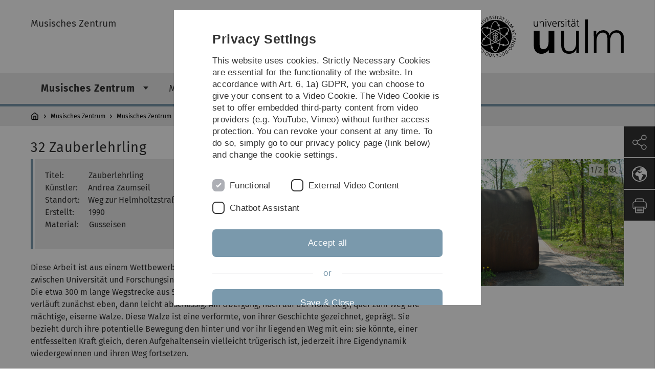

--- FILE ---
content_type: text/html; charset=utf-8
request_url: https://www.uni-ulm.de/en/einrichtungen/muz/musisches-zentrum/kunstpfad/kunstwerke/32-zauberlehrling/
body_size: 10756
content:
<!DOCTYPE html>
<html lang="en" class="no-js" itemscope itemtype="http://schema.org/WebPage">
<head>

<meta charset="utf-8">
<!-- 
	This website is powered by TYPO3 - inspiring people to share!
	TYPO3 is a free open source Content Management Framework initially created by Kasper Skaarhoj and licensed under GNU/GPL.
	TYPO3 is copyright 1998-2026 of Kasper Skaarhoj. Extensions are copyright of their respective owners.
	Information and contribution at https://typo3.org/
-->


<link rel="icon" href="/_assets/a92153751098915699a1afa17e77f864/Images/favicon.ico" type="image/png">
<title>32 Zauberlehrling - Universität Ulm</title>
<meta http-equiv="x-ua-compatible" content="IE=edge">
<meta name="generator" content="TYPO3 CMS">
<meta name="robots" content="index,follow">
<meta name="twitter:card" content="summary">
<meta name="language" content="en">


<link rel="stylesheet" href="/typo3temp/assets/compressed/basic-ab1f9ecde3f7827debae7eadfab3fea2.css?1768319040" media="all">
<link rel="stylesheet" href="/typo3temp/assets/compressed/print-4f8e0b5a52c02bae6611456a61e35f33.css?1768319040" media="print">
<link rel="stylesheet" href="/typo3temp/assets/compressed/fontawesome-35c83d2ac5223e8420f61822b656fbbf.css?1768319040" media="all">
<link rel="stylesheet" href="/typo3temp/assets/compressed/academicons-e4b73216584354172d597508dbadee92.css?1768319040" media="all">
<link rel="stylesheet" href="/typo3temp/assets/compressed/ods_osm-d7bad1f06a115c524de527a8d143d5d4.css?1768319040" media="all">
<link rel="stylesheet" href="/typo3temp/assets/compressed/style-6992f0e109a26cdc08319f8ebd02bc39.css?1768319040" media="all">






<meta name="viewport" content="width=device-width, initial-scale=1.0" />						<link rel="alternate" type="application/rss+xml" href="https://www.uni-ulm.de/en/feed-news.rss" />
			<link rel="alternate" type="application/rss+xml" href="https://www.uni-ulm.de/en/feed-events.rss" />
			<link rel="alternate" type="application/rss+xml" href="https://www.uni-ulm.de/en/feed-jobs.rss" />
			<link rel="alternate" type="application/rss+xml" href="https://www.uni-ulm.de/en/feed-kiz.rss" />
			<link rel="alternate" type="application/rss+xml" href="https://www.uni-ulm.de/en/feed-dbis-news.rss" />
			<link rel="alternate" type="application/rss+xml" href="https://www.uni-ulm.de/en/feed-dbis-events.rss" />
			<link rel="alternate" type="application/rss+xml" href="https://www.uni-ulm.de/en/feed-dbis-kolloquium-events.rss" />
			<link rel="alternate" type="application/rss+xml" href="https://www.uni-ulm.de/en/feed-pe.rss" />
			<link rel="alternate" type="application/rss+xml" href="https://www.uni-ulm.de/en/feed-cs.rss" />
			<link rel="alternate" type="application/rss+xml" href="https://www.uni-ulm.de/en/feed-ds.rss" /><script>document.documentElement.className = 'js';</script>			<!-- Matomo -->
<script>
  var _paq = window._paq = window._paq || [];
  /* tracker methods like "setCustomDimension" should be called before "trackPageView" */
  _paq.push(['trackPageView']);
  _paq.push(['enableLinkTracking']);
  (function() {
    var u="https://webanalyse.uni-ulm.de/";
    _paq.push(['setTrackerUrl', u+'matomo.php']);
    _paq.push(['setSiteId', '1']);
    var d=document, g=d.createElement('script'), s=d.getElementsByTagName('script')[0];
    g.type='text/javascript'; g.async=true; g.src=u+'matomo.js'; s.parentNode.insertBefore(g,s);
  })();
</script>
<!-- End Matomo Code -->
<link rel="canonical" href="https://www.uni-ulm.de/en/einrichtungen/muz/musisches-zentrum/kunstpfad/kunstwerke/32-zauberlehrling/"/>
</head>
<body data-page-identifier="57002" class="faculty-neutral">
<header class="js-page-header page-header">

	<nav class="skipnav--skipanchors" aria-label="Skip parts">
    <ul class="skipnav__list" >
        <li class="skipnav__item " data-level-count="1" >
            <a class="skipnavLink sr-only sr-only-focusable" href="#mainNavIdentifier" tabindex="0">Skip to main navigation</a>
        </li>
        <li class="skipnav__item " data-level-count="2" >
            <a class="skipnavLink sr-only sr-only-focusable" href="#mainContentIdentifier" tabindex="0">Skip to content</a>
        </li>
        <li class="skipnav__item " data-level-count="3" >
            <a class="skipnavLink sr-only sr-only-focusable" href="#toolbarIdentifier" tabindex="0" ></a>
        </li>
        <li class="skipnav__item " data-level-count="4" >
            <a class="skipnavLink sr-only sr-only-focusable" href="#footerNavIdentifier" tabindex="0" >Skip to footer</a>
        </li>
        <li class="skipnav__item " data-level-count="5" >
            <a class="skipnavLink sr-only sr-only-focusable" href="#searchIdentifier" tabindex="0">Skip to search</a>
        </li>
    </ul>
</nav>

	<div class="container">
		<div class="row row-cols-1 row-cols-md-2">
			<div class="col">
				
	
	
			<div class="entry-page-title">
				
						<a href="/en/einrichtungen/muz/" class="entry-page-title__link">Musisches Zentrum</a>
					
			</div>
		

				
			</div>

			<div class="col">
				
	<div class="logo">
		<a class="logo__link" href="/en/" title="Home">
			<img class="logo__img" src="/_assets/a92153751098915699a1afa17e77f864/Images/logo-uni-ulm.svg" alt="Ulm University logo" />
		</a>
	</div>

			</div>
		</div>
	</div>

	<div class="page-header__row-main-nav">
		<div class="row">
			<div class="js-search-bar-field search-bar search-bar--major">
				
<div class="container">
	<form action="https://duckduckgo.com/" class="d-flex js-duckduck" target="_blank">
		<input type="hidden" name="k1" value="-1" />
		<input id="q"
			   class="form-control me-2 js-duckduck-query"
			   type="search"
			   name="q"
			   placeholder="Enter search term"
			   value=""
			   aria-label="Search"
		>
		<button class="button--thin search-bar__submit js-duckduck-submit" type="submit">Search</button>
	</form>
</div>

			</div>

			

<nav class="js-main-navigation main-navigation">
		
			<i class="js-main-navigation-toggle main-navigation_mobileopen" tabindex="0" aria-label="Open menu">
				Menu
			</i>
		
	<div class="container">
		
	<ul class="js-main-navigation-list main-navigation-list list-unstyled main-navigation-level1 noMarginlist" id="mainNavIdentifier">
			
				
					
					
						<li class="navigation-title"><span>Musisches Zentrum</span>
					

					
					
							
									
	<li data-actnavigationpage=&quot;1&quot;>
		
					<span class="js-main-navigation-forth main-navigation-nolink main-navigation_next-level1 main-navigation_next main-navigation_next-level1--arrow" tabindex="0">
						Musisches Zentrum<i></i>
					</span>
				


		
			<ul class="list-unstyled main-navigation-level2">
				
					
						<li class="navigation-title"><button class="js-main-navigation-back main-navigation__back"></button><span>Musisches Zentrum</span>
					
					

<li>
	
			<a class="main-navigation_next" href="/en/einrichtungen/muz/musisches-zentrum/termine-konzerte/">
				Termine, Konzerte
			</a>
			<i class="js-main-navigation-forth main-navigation-forth" tabindex="0"></i>
		
		


		
			<ul class="list-unstyled main-navigation-level3">
				
					
						<li class="navigation-title"><button class="js-main-navigation-back main-navigation__back"></button><span>Termine, Konzerte</span>
					
					

<li>
	
			<a href="/en/einrichtungen/muz/musisches-zentrum/termine-konzerte/kalender/">
				Kalender
			</a>
			
		
		


		




</li>



				
					
					

<li>
	
			<a href="/en/einrichtungen/muz/musisches-zentrum/termine-konzerte/workshops/">
				Workshops
			</a>
			
		
		


		




</li>



				
			</ul>
		




</li>



				
					
					

<li>
	
			<a href="/en/videos-vom-und-uebers-muz/">
				Videos vom und übers MUZ
			</a>
			
		
		


		




</li>



				
					
					

<li>
	
			<a href="/en/einrichtungen/muz/musisches-zentrum/ortsbeschreibung/">
				Ortsbeschreibung
			</a>
			
		
		


		




</li>



				
					
					

<li>
	
			<a href="/en/einrichtungen/muz/musisches-zentrum/wann-probt-wer/">
				Wann probt wer?
			</a>
			
		
		


		




</li>



				
					
					

<li>
	
			<a href="/en/einrichtungen/muz/musisches-zentrum/anmeldeformular-muz-wintersemester-2025-2026/">
				Anmeldeformular MUZ Wintersemester 2025/2026
			</a>
			
		
		


		




</li>



				
					
					

<li>
	
			<a class="main-navigation_next" href="/en/einrichtungen/muz/musisches-zentrum/geschichte-des-muz/">
				Geschichte des MUZ
			</a>
			<i class="js-main-navigation-forth main-navigation-forth" tabindex="0"></i>
		
		


		
			<ul class="list-unstyled main-navigation-level3">
				
					
						<li class="navigation-title"><button class="js-main-navigation-back main-navigation__back"></button><span>Geschichte des MUZ</span>
					
					

<li>
	
			<a href="/en/einrichtungen/muz/musisches-zentrum/geschichte-des-muz/die-gruendungsdaten-der-initiativgruppen-des-muz/">
				Die Gründungsdaten der Initiativgruppen des MUZ
			</a>
			
		
		


		




</li>



				
					
					

<li>
	
			<a href="/en/einrichtungen/muz/musisches-zentrum/geschichte-des-muz/vorwort-zur-dritten-erweiterten-fassung/">
				Vorwort zur dritten, erweiterten Fassung
			</a>
			
		
		


		




</li>



				
					
					

<li>
	
			<a href="/en/einrichtungen/muz/musisches-zentrum/geschichte-des-muz/vorbemerkungen-zur-geschichte-dieser-initiative/">
				Vorbemerkungen zur Geschichte dieser Initiative
			</a>
			
		
		


		




</li>



				
			</ul>
		




</li>



				
					
					

<li>
	
			<a href="/en/einrichtungen/muz/musisches-zentrum/veroeffentlichungen/">
				Veröffentlichungen
			</a>
			
		
		


		




</li>



				
					
					

<li>
	
			<a href="/en/einrichtungen/muz/musisches-zentrum/muz-dokumente/">
				MUZ-Dokumente
			</a>
			
		
		


		




</li>



				
					
					

<li>
	
			<a class="main-navigation_next" href="/en/einrichtungen/muz/musisches-zentrum/muz-archiv/">
				MUZ Archiv
			</a>
			<i class="js-main-navigation-forth main-navigation-forth" tabindex="0"></i>
		
		


		
			<ul class="list-unstyled main-navigation-level3">
				
					
						<li class="navigation-title"><button class="js-main-navigation-back main-navigation__back"></button><span>MUZ Archiv</span>
					
					

<li>
	
			<a class="main-navigation_next" href="/en/einrichtungen/muz/musisches-zentrum/muz-archiv/musische-tage/">
				Musische Tage
			</a>
			<i class="js-main-navigation-forth main-navigation-forth" tabindex="0"></i>
		
		


		
			<ul class="list-unstyled main-navigation-level4">
				
					
						<li class="navigation-title"><button class="js-main-navigation-back main-navigation__back"></button><span>Musische Tage</span>
					
					

<li>
	
			<a href="/en/einrichtungen/muz/musisches-zentrum/muz-archiv/musische-tage/musischer-tag-2023/">
				Musischer Tag 2023
			</a>
			
		
		





</li>



				
					
					

<li>
	
			<a href="/en/einrichtungen/muz/musisches-zentrum/muz-archiv/musische-tage/musischer-tag-2022/">
				Musischer Tag 2022
			</a>
			
		
		





</li>



				
					
					

<li>
	
			<a href="/en/einrichtungen/muz/musisches-zentrum/muz-archiv/musische-tage/musischer-tag-2018/">
				Musischer Tag 2018
			</a>
			
		
		





</li>



				
					
					

<li>
	
			<a href="/en/einrichtungen/muz/musisches-zentrum/muz-archiv/musische-tage/musischer-tag-2017/">
				Musischer Tag 2017
			</a>
			
		
		





</li>



				
					
					

<li>
	
			<a href="/en/einrichtungen/muz/musisches-zentrum/muz-archiv/musische-tage/musischer-tag-2016/">
				Musischer Tag 2016
			</a>
			
		
		





</li>



				
					
					

<li>
	
			<a href="/en/einrichtungen/muz/musisches-zentrum/muz-archiv/musische-tage/musischer-tag-2015/">
				Musischer Tag 2015
			</a>
			
		
		





</li>



				
					
					

<li>
	
			<a href="/en/einrichtungen/muz/musisches-zentrum/muz-archiv/musische-tage/musischer-tag-2014/">
				Musischer Tag 2014
			</a>
			
		
		





</li>



				
					
					

<li>
	
			<a href="/en/einrichtungen/muz/musisches-zentrum/muz-archiv/musische-tage/musischer-tag-2013/">
				Musischer Tag 2013
			</a>
			
		
		





</li>



				
					
					

<li>
	
			<a href="/en/einrichtungen/muz/musisches-zentrum/muz-archiv/musische-tage/musischer-tag-2012/">
				Musischer Tag 2012
			</a>
			
		
		





</li>



				
					
					

<li>
	
			<a href="/en/einrichtungen/muz/musisches-zentrum/muz-archiv/musische-tage/musischer-tag-2011/">
				Musischer Tag 2011
			</a>
			
		
		





</li>



				
					
					

<li>
	
			<a href="/en/einrichtungen/muz/musisches-zentrum/muz-archiv/musische-tage/musischer-tag-2010/">
				Musischer Tag 2010
			</a>
			
		
		





</li>



				
					
					

<li>
	
			<a href="/en/einrichtungen/muz/musisches-zentrum/muz-archiv/musische-tage/musischer-tag-2009/">
				Musischer Tag 2009
			</a>
			
		
		





</li>



				
					
					

<li>
	
			<a href="/en/einrichtungen/muz/musisches-zentrum/muz-archiv/musische-tage/musischer-tag-2008/">
				Musischer Tag 2008
			</a>
			
		
		





</li>



				
					
					

<li>
	
			<a href="/en/einrichtungen/muz/musisches-zentrum/muz-archiv/musische-tage/musischer-tag-2007/">
				Musischer Tag 2007
			</a>
			
		
		





</li>



				
			</ul>
		




</li>



				
					
					

<li>
	
			<a href="/en/einrichtungen/muz/musisches-zentrum/muz-archiv/25-jahre-muz/">
				25 Jahre MUZ
			</a>
			
		
		


		




</li>



				
			</ul>
		




</li>



				
					
					

<li>
	
			<a class="main-navigation_next" href="/en/einrichtungen/muz/musisches-zentrum/galerie-des-muz/">
				Galerie des MUZ
			</a>
			<i class="js-main-navigation-forth main-navigation-forth" tabindex="0"></i>
		
		


		
			<ul class="list-unstyled main-navigation-level3">
				
					
						<li class="navigation-title"><button class="js-main-navigation-back main-navigation__back"></button><span>Galerie des MUZ</span>
					
					

<li>
	
			<a href="/en/einrichtungen/muz/musisches-zentrum/galerie-des-muz/archiv/">
				Archiv
			</a>
			
		
		


		




</li>



				
			</ul>
		




</li>



				
					
					

<li data-actnavigationpage=&quot;1&quot;>
	
			<a class="main-navigation_next" href="/en/einrichtungen/muz/musisches-zentrum/kunstpfad/">
				Kunstpfad
			</a>
			<i class="js-main-navigation-forth main-navigation-forth" tabindex="0"></i>
		
		


		
			<ul class="list-unstyled main-navigation-level3">
				
					
						<li class="navigation-title"><button class="js-main-navigation-back main-navigation__back"></button><span>Kunstpfad</span>
					
					

<li>
	
			<a href="/en/einrichtungen/muz/musisches-zentrum/kunstpfad/20-jubilaeum-des-kunstpfades/">
				20. Jubiläum des Kunstpfades
			</a>
			
		
		


		




</li>



				
					
					

<li data-actnavigationpage=&quot;1&quot;>
	
			<a class="main-navigation_next" href="/en/einrichtungen/muz/musisches-zentrum/kunstpfad/kunstwerke/">
				Kunstwerke
			</a>
			<i class="js-main-navigation-forth main-navigation-forth" tabindex="0"></i>
		
		


		
			<ul class="list-unstyled main-navigation-level4">
				
					
						<li class="navigation-title"><button class="js-main-navigation-back main-navigation__back"></button><span>Kunstwerke</span>
					
					

<li>
	
			<a href="/en/einrichtungen/muz/musisches-zentrum/kunstpfad/kunstwerke/1-lebensbaum/">
				1 Lebensbaum
			</a>
			
		
		





</li>



				
					
					

<li>
	
			<a href="/en/einrichtungen/muz/musisches-zentrum/kunstpfad/kunstwerke/2-doubled-halfed/">
				2 Doubled_Halfed
			</a>
			
		
		





</li>



				
					
					

<li>
	
			<a href="/en/einrichtungen/muz/musisches-zentrum/kunstpfad/kunstwerke/3-die-buerger-von-ulm/">
				3 Die Bürger von Ulm
			</a>
			
		
		





</li>



				
					
					

<li>
	
			<a href="/en/einrichtungen/muz/musisches-zentrum/kunstpfad/kunstwerke/4-aufgefaechertes-portal/">
				4 Aufgefächertes Portal
			</a>
			
		
		





</li>



				
					
					

<li>
	
			<a href="/en/einrichtungen/muz/musisches-zentrum/kunstpfad/kunstwerke/5-le-poete-et-sa-muse/">
				5 Le Poète et sa Muse
			</a>
			
		
		





</li>



				
					
					

<li>
	
			<a href="/en/einrichtungen/muz/musisches-zentrum/kunstpfad/kunstwerke/6-gestaltete-lueftungsschaechte/">
				6 Gestaltete Lüftungsschächte
			</a>
			
		
		





</li>



				
					
					

<li>
	
			<a href="/en/einrichtungen/muz/musisches-zentrum/kunstpfad/kunstwerke/7-ulmer-tor/">
				7 Ulmer Tor
			</a>
			
		
		





</li>



				
					
					

<li>
	
			<a href="/en/einrichtungen/muz/musisches-zentrum/kunstpfad/kunstwerke/8-fiale/">
				8 Fiale
			</a>
			
		
		





</li>



				
					
					

<li>
	
			<a href="/en/einrichtungen/muz/musisches-zentrum/kunstpfad/kunstwerke/9-drei-stelen/">
				9 Drei Stelen
			</a>
			
		
		





</li>



				
					
					

<li>
	
			<a href="/en/einrichtungen/muz/musisches-zentrum/kunstpfad/kunstwerke/10-das-horn-des-kudu/">
				10 Das Horn des Kudu
			</a>
			
		
		





</li>



				
					
					

<li>
	
			<a href="/en/einrichtungen/muz/musisches-zentrum/kunstpfad/kunstwerke/11-pink-flamingo/">
				11 Pink Flamingo
			</a>
			
		
		





</li>



				
					
					

<li>
	
			<a href="/en/einrichtungen/muz/musisches-zentrum/kunstpfad/kunstwerke/12-machismo/">
				12 Machismo
			</a>
			
		
		





</li>



				
					
					

<li>
	
			<a href="/en/einrichtungen/muz/musisches-zentrum/kunstpfad/kunstwerke/13-sous-le-ciel/">
				13 Sous le ciel
			</a>
			
		
		





</li>



				
					
					

<li>
	
			<a href="/en/einrichtungen/muz/musisches-zentrum/kunstpfad/kunstwerke/14-the-death-of-the-bow-and-arrow-bison-hunt-came-with-the-iron-horse/">
				14 The Death of the Bow and Arrow-Bison-Hunt came with the Iron Horse
			</a>
			
		
		





</li>



				
					
					

<li>
	
			<a href="/en/einrichtungen/muz/musisches-zentrum/kunstpfad/kunstwerke/15-zepter/">
				15 Zepter
			</a>
			
		
		





</li>



				
					
					

<li>
	
			<a href="/en/einrichtungen/muz/musisches-zentrum/kunstpfad/kunstwerke/16-andros/">
				16 Andros
			</a>
			
		
		





</li>



				
					
					

<li>
	
			<a href="/en/einrichtungen/muz/musisches-zentrum/kunstpfad/kunstwerke/17-intervention/">
				17 Intervention
			</a>
			
		
		





</li>



				
					
					

<li>
	
			<a href="/en/einrichtungen/muz/musisches-zentrum/kunstpfad/kunstwerke/18-drei-bildsaeulen/">
				18 Drei Bildsäulen
			</a>
			
		
		





</li>



				
					
					

<li>
	
			<a href="/en/einrichtungen/muz/musisches-zentrum/kunstpfad/kunstwerke/19-goldener-kaefig/">
				19 Goldener Käfig
			</a>
			
		
		





</li>



				
					
					

<li>
	
			<a href="/en/einrichtungen/muz/musisches-zentrum/kunstpfad/kunstwerke/20-vierer-teilung-als-raumbeschreibung/">
				20 Vierer-Teilung als Raumbeschreibung
			</a>
			
		
		





</li>



				
					
					

<li>
	
			<a href="/en/einrichtungen/muz/musisches-zentrum/kunstpfad/kunstwerke/21-dotternhausener-saeule/">
				21 Dotternhausener Säule
			</a>
			
		
		





</li>



				
					
					

<li>
	
			<a href="/en/einrichtungen/muz/musisches-zentrum/kunstpfad/kunstwerke/22-die-grosse-jongleurin/">
				22 Die große Jongleurin
			</a>
			
		
		





</li>



				
					
					

<li>
	
			<a href="/en/einrichtungen/muz/musisches-zentrum/kunstpfad/kunstwerke/23-environment/">
				23 Environment
			</a>
			
		
		





</li>



				
					
					

<li>
	
			<a href="/en/einrichtungen/muz/musisches-zentrum/kunstpfad/kunstwerke/24-grosse-blaue-konstruktion/">
				24 Große Blaue Konstruktion
			</a>
			
		
		





</li>



				
					
					

<li>
	
			<a href="/en/einrichtungen/muz/musisches-zentrum/kunstpfad/kunstwerke/25-pantomime/">
				25 Pantomime
			</a>
			
		
		





</li>



				
					
					

<li>
	
			<a href="/en/einrichtungen/muz/musisches-zentrum/kunstpfad/kunstwerke/26-ulmer-fenster/">
				26 Ulmer Fenster
			</a>
			
		
		





</li>



				
					
					

<li>
	
			<a href="/en/einrichtungen/muz/musisches-zentrum/kunstpfad/kunstwerke/27-des-kaisers-neue-kleider/">
				27 Des Kaisers neue Kleider
			</a>
			
		
		





</li>



				
					
					

<li>
	
			<a href="/en/einrichtungen/muz/musisches-zentrum/kunstpfad/kunstwerke/28-the-screw/">
				28 The Screw
			</a>
			
		
		





</li>



				
					
					

<li>
	
			<a href="/en/einrichtungen/muz/musisches-zentrum/kunstpfad/kunstwerke/29-adam-und-eva/">
				29 Adam und Eva
			</a>
			
		
		





</li>



				
					
					

<li>
	
			<a href="/en/einrichtungen/muz/musisches-zentrum/kunstpfad/kunstwerke/30-unifix/">
				30 Unifix
			</a>
			
		
		





</li>



				
					
					

<li data-curnavigationpage=&quot;1&quot;>
	
			<a href="/en/einrichtungen/muz/musisches-zentrum/kunstpfad/kunstwerke/32-zauberlehrling/">
				32 Zauberlehrling
			</a>
			
		
		





</li>



				
					
					

<li>
	
			<a href="/en/einrichtungen/muz/musisches-zentrum/kunstpfad/kunstwerke/33-ulmer-stele/">
				33 Ulmer Stele
			</a>
			
		
		





</li>



				
					
					

<li>
	
			<a href="/en/einrichtungen/muz/musisches-zentrum/kunstpfad/kunstwerke/34-hoersaalgestaltung/">
				34 Hörsaalgestaltung
			</a>
			
		
		





</li>



				
					
					

<li>
	
			<a href="/en/einrichtungen/muz/musisches-zentrum/kunstpfad/kunstwerke/35-four-open-rectangles-excentric/">
				35 Four Open Rectangles Excentric
			</a>
			
		
		





</li>



				
					
					

<li>
	
			<a href="/en/einrichtungen/muz/musisches-zentrum/kunstpfad/kunstwerke/36-ulmer-spitze/">
				36 Ulmer Spitze
			</a>
			
		
		





</li>



				
					
					

<li>
	
			<a href="/en/einrichtungen/muz/musisches-zentrum/kunstpfad/kunstwerke/37-raum-zur-meditation/">
				37 Raum zur Meditation
			</a>
			
		
		





</li>



				
					
					

<li>
	
			<a href="/en/einrichtungen/muz/musisches-zentrum/kunstpfad/kunstwerke/38-gruene-saeule/">
				38 Grüne Säule
			</a>
			
		
		





</li>



				
					
					

<li>
	
			<a href="/en/einrichtungen/muz/musisches-zentrum/kunstpfad/kunstwerke/39-land-art/">
				39 Land Art
			</a>
			
		
		





</li>



				
					
					

<li>
	
			<a href="/en/einrichtungen/muz/musisches-zentrum/kunstpfad/kunstwerke/40-windharfenprojekt/">
				40 Windharfenprojekt
			</a>
			
		
		





</li>



				
					
					

<li>
	
			<a href="/en/einrichtungen/muz/musisches-zentrum/kunstpfad/kunstwerke/41-mit-beiden-fuessen-im-salat/">
				41 Mit beiden Füssen im Salat
			</a>
			
		
		





</li>



				
					
					

<li>
	
			<a href="/en/einrichtungen/muz/musisches-zentrum/kunstpfad/kunstwerke/43-abkehr/">
				43 Abkehr
			</a>
			
		
		





</li>



				
					
					

<li>
	
			<a href="/en/einrichtungen/muz/musisches-zentrum/kunstpfad/kunstwerke/44-1087/">
				44 10/87
			</a>
			
		
		





</li>



				
					
					

<li>
	
			<a href="/en/einrichtungen/muz/musisches-zentrum/kunstpfad/kunstwerke/45-grosse-schildfigur/">
				45 Große Schildfigur
			</a>
			
		
		





</li>



				
					
					

<li>
	
			<a href="/en/einrichtungen/muz/musisches-zentrum/kunstpfad/kunstwerke/46-trommel/">
				46 Trommel
			</a>
			
		
		





</li>



				
					
					

<li>
	
			<a href="/en/einrichtungen/muz/musisches-zentrum/kunstpfad/kunstwerke/47-gesamtkonzept-eingangsetagen/">
				47 Gesamtkonzept Eingangsetagen
			</a>
			
		
		





</li>



				
					
					

<li>
	
			<a href="/en/einrichtungen/muz/musisches-zentrum/kunstpfad/kunstwerke/49-spaerische-hohlspiegelobjekte/">
				49 Spärische Hohlspiegelobjekte
			</a>
			
		
		





</li>



				
					
					

<li>
	
			<a href="/en/einrichtungen/muz/musisches-zentrum/kunstpfad/kunstwerke/50-text-kreis-sequenzen/">
				50 Text-Kreis-Sequenzen
			</a>
			
		
		





</li>



				
					
					

<li>
	
			<a href="/en/einrichtungen/muz/musisches-zentrum/kunstpfad/kunstwerke/51-unendlichkeit/">
				51 Unendlichkeit
			</a>
			
		
		





</li>



				
					
					

<li>
	
			<a href="/en/einrichtungen/muz/musisches-zentrum/kunstpfad/kunstwerke/52-projekt-kunstgarten/">
				52 Projekt Kunstgarten
			</a>
			
		
		





</li>



				
					
					

<li>
	
			<a href="/en/einrichtungen/muz/musisches-zentrum/kunstpfad/kunstwerke/53-grosses-figurentuch/">
				53 Großes Figurentuch
			</a>
			
		
		





</li>



				
					
					

<li>
	
			<a href="/en/einrichtungen/muz/musisches-zentrum/kunstpfad/kunstwerke/54-wandgestaltung-hs-i-iii/">
				54 Wandgestaltung HS I-III
			</a>
			
		
		





</li>



				
					
					

<li>
	
			<a href="/en/einrichtungen/muz/musisches-zentrum/kunstpfad/kunstwerke/55-entwaesserungswand/">
				55 Entwässerungswand
			</a>
			
		
		





</li>



				
					
					

<li>
	
			<a href="/en/einrichtungen/muz/musisches-zentrum/kunstpfad/kunstwerke/56-ohne-titel/">
				56 Ohne Titel
			</a>
			
		
		





</li>



				
					
					

<li>
	
			<a href="/en/einrichtungen/muz/musisches-zentrum/kunstpfad/kunstwerke/57-panamarenko/">
				57 Panamarenko
			</a>
			
		
		





</li>



				
					
					

<li>
	
			<a href="/en/einrichtungen/muz/musisches-zentrum/kunstpfad/kunstwerke/59-voegel/">
				59 Vögel
			</a>
			
		
		





</li>



				
					
					

<li>
	
			<a href="/en/einrichtungen/muz/musisches-zentrum/kunstpfad/kunstwerke/60-farbe/">
				60 Farbe
			</a>
			
		
		





</li>



				
					
					

<li>
	
			<a href="/en/einrichtungen/muz/musisches-zentrum/kunstpfad/kunstwerke/61-urbilder/">
				61 Urbilder
			</a>
			
		
		





</li>



				
					
					

<li>
	
			<a href="/en/einrichtungen/muz/musisches-zentrum/kunstpfad/kunstwerke/62-ulmer-herbarien/">
				62 Ulmer Herbarien
			</a>
			
		
		





</li>



				
					
					

<li>
	
			<a href="/en/einrichtungen/muz/musisches-zentrum/kunstpfad/kunstwerke/63-vergaengliche-skulpur/">
				63 Vergängliche Skulpur
			</a>
			
		
		





</li>



				
					
					

<li>
	
			<a href="/en/einrichtungen/muz/musisches-zentrum/kunstpfad/kunstwerke/64-paroles/">
				64 paroles
			</a>
			
		
		





</li>



				
					
					

<li>
	
			<a href="/en/einrichtungen/muz/musisches-zentrum/kunstpfad/kunstwerke/65-day-and-night/">
				65 Day and Night
			</a>
			
		
		





</li>



				
					
					

<li>
	
			<a href="/en/einrichtungen/muz/musisches-zentrum/kunstpfad/kunstwerke/66-punti-di-vista/">
				66 Punti di vista
			</a>
			
		
		





</li>



				
					
					

<li>
	
			<a href="/en/einrichtungen/muz/musisches-zentrum/kunstpfad/kunstwerke/67-baumskulpur/">
				67 Baumskulpur
			</a>
			
		
		





</li>



				
					
					

<li>
	
			<a href="/en/einrichtungen/muz/musisches-zentrum/kunstpfad/kunstwerke/68-ohne-titel/">
				68 Ohne Titel
			</a>
			
		
		





</li>



				
					
					

<li>
	
			<a href="/en/einrichtungen/muz/musisches-zentrum/kunstpfad/kunstwerke/70-hinzugefuegtes/">
				70 Hinzugefügtes
			</a>
			
		
		





</li>



				
					
					

<li>
	
			<a href="/en/einrichtungen/muz/musisches-zentrum/kunstpfad/kunstwerke/71-al/">
				71 AL
			</a>
			
		
		





</li>



				
					
					

<li>
	
			<a href="/en/einrichtungen/muz/musisches-zentrum/kunstpfad/kunstwerke/72-ohne-titel/">
				72 Ohne Titel
			</a>
			
		
		





</li>



				
					
					

<li>
	
			<a href="/en/einrichtungen/muz/musisches-zentrum/kunstpfad/kunstwerke/73-you-may-have-a-pink-cadillac/">
				73 You may have a pink cadillac
			</a>
			
		
		





</li>



				
					
					

<li>
	
			<a href="/en/einrichtungen/muz/musisches-zentrum/kunstpfad/kunstwerke/74-just-1/">
				74 Just 1
			</a>
			
		
		





</li>



				
					
					

<li>
	
			<a href="/en/einrichtungen/muz/musisches-zentrum/kunstpfad/kunstwerke/75-horizont-einstein/">
				75 Horizont Einstein
			</a>
			
		
		





</li>



				
					
					

<li>
	
			<a href="/en/einrichtungen/muz/musisches-zentrum/kunstpfad/kunstwerke/76-ohne-titel/">
				76 Ohne Titel
			</a>
			
		
		





</li>



				
					
					

<li>
	
			<a href="/en/einrichtungen/muz/musisches-zentrum/kunstpfad/kunstwerke/77-kinetische-plastik/">
				77 Kinetische Plastik
			</a>
			
		
		





</li>



				
					
					

<li>
	
			<a href="/en/einrichtungen/muz/musisches-zentrum/kunstpfad/kunstwerke/78-2000-1-wuensche/">
				78 2000+1 Wünsche
			</a>
			
		
		





</li>



				
					
					

<li>
	
			<a href="/en/einrichtungen/muz/musisches-zentrum/kunstpfad/kunstwerke/79-waiting/">
				79 Waiting
			</a>
			
		
		





</li>



				
					
					

<li>
	
			<a href="/en/einrichtungen/muz/musisches-zentrum/kunstpfad/kunstwerke/81-solarika/">
				81 Solarika
			</a>
			
		
		





</li>



				
					
					

<li>
	
			<a href="/en/einrichtungen/muz/musisches-zentrum/kunstpfad/kunstwerke/82-baumfruechte/">
				82 Baumfrüchte
			</a>
			
		
		





</li>



				
					
					

<li>
	
			<a href="/en/einrichtungen/muz/musisches-zentrum/kunstpfad/kunstwerke/83-figure-of-speech/">
				83 Figure of Speech
			</a>
			
		
		





</li>



				
					
					

<li>
	
			<a href="/en/einrichtungen/muz/musisches-zentrum/kunstpfad/kunstwerke/84-karleo/">
				84 Karleo
			</a>
			
		
		





</li>



				
					
					

<li>
	
			<a href="/en/einrichtungen/muz/musisches-zentrum/kunstpfad/kunstwerke/85-sapri-berlin/">
				85 Sapri-Berlin
			</a>
			
		
		





</li>



				
			</ul>
		




</li>



				
			</ul>
		




</li>



				
					
					

<li>
	
			<a href="/en/einrichtungen/muz/musisches-zentrum/kontakt-und-ansprechpartner-im-muz/">
				Kontakt und Ansprechpartner im MUZ
			</a>
			
		
		


		




</li>



				
			</ul>
		




			
	</li>

								
						
				
					
					

					
					
							
									
	<li>
		
					<span class="js-main-navigation-forth main-navigation-nolink main-navigation_next-level1 main-navigation_next main-navigation_next-level1--arrow" tabindex="0">
						Musik<i></i>
					</span>
				


		
			<ul class="list-unstyled main-navigation-level2">
				
					
						<li class="navigation-title"><button class="js-main-navigation-back main-navigation__back"></button><span>Musik</span>
					
					

<li>
	
			<a href="/en/einrichtungen/choere/">
				Chöre der Universität Ulm
			</a>
			
		
		


		




</li>



				
					
					

<li>
	
			<a class="main-navigation_next" href="/en/einrichtungen/emu/">
				EMU
			</a>
			<i class="js-main-navigation-forth main-navigation-forth" tabindex="0"></i>
		
		


		
			<ul class="list-unstyled main-navigation-level3">
				
					
						<li class="navigation-title"><button class="js-main-navigation-back main-navigation__back"></button><span>EMU</span>
					
					

<li>
	
			<a class="main-navigation_next" href="/en/einrichtungen/emu/projekte/">
				Projekte
			</a>
			<i class="js-main-navigation-forth main-navigation-forth" tabindex="0"></i>
		
		


		
			<ul class="list-unstyled main-navigation-level4">
				
					
						<li class="navigation-title"><button class="js-main-navigation-back main-navigation__back"></button><span>Projekte</span>
					
					

<li>
	
			<a href="/en/einrichtungen/emu/projekte/aktuell/">
				Aktuell
			</a>
			
		
		





</li>



				
					
					

<li>
	
			<a class="main-navigation_next" href="/en/einrichtungen/emu/projekte/archiv/">
				Archiv
			</a>
			
		
		





</li>



				
					
					

<li>
	
			<a href="/en/einrichtungen/synaesthesia-conference/">
				Synaesthesia
			</a>
			
		
		





</li>



				
			</ul>
		




</li>



				
					
					

<li>
	
			<a class="main-navigation_next" href="/en/einrichtungen/emu/veroeffentlichungen/">
				Veröffentlichungen
			</a>
			<i class="js-main-navigation-forth main-navigation-forth" tabindex="0"></i>
		
		


		
			<ul class="list-unstyled main-navigation-level4">
				
					
						<li class="navigation-title"><button class="js-main-navigation-back main-navigation__back"></button><span>Veröffentlichungen</span>
					
					

<li>
	
			<a href="/en/einrichtungen/emu/veroeffentlichungen/veroeffentlichungen/">
				Veröffentlichungen
			</a>
			
		
		





</li>



				
			</ul>
		




</li>



				
					
					

<li>
	
			<a class="main-navigation_next" href="/en/einrichtungen/emu/instrumente/">
				Instrumente
			</a>
			<i class="js-main-navigation-forth main-navigation-forth" tabindex="0"></i>
		
		


		
			<ul class="list-unstyled main-navigation-level4">
				
					
						<li class="navigation-title"><button class="js-main-navigation-back main-navigation__back"></button><span>Instrumente</span>
					
					

<li>
	
			<a class="main-navigation_next" href="/en/einrichtungen/emu/instrumente/instrumentenbau/">
				Instrumentenbau
			</a>
			
		
		





</li>



				
			</ul>
		




</li>



				
					
					

<li>
	
			<a href="/en/einrichtungen/emu/radio-freefm/">
				Radio - freeFM
			</a>
			
		
		


		




</li>



				
					
					

<li>
	
			<a href="/en/einrichtungen/emu/windharfe/">
				Windharfe
			</a>
			
		
		


		




</li>



				
					
					

<li>
	
			<a href="/en/einrichtungen/emu/seminare/">
				Seminare
			</a>
			
		
		


		




</li>



				
					
					

<li>
	
			<a href="/en/einrichtungen/emu/timetable/">
				TimeTable
			</a>
			
		
		


		




</li>



				
					
					

<li>
	
			<a href="/en/einrichtungen/emu/ensemble/">
				Ensemble 
			</a>
			
		
		


		




</li>



				
					
					

<li>
	
			<a href="/en/einrichtungen/emu/pure-data/">
				Pure Data
			</a>
			
		
		


		




</li>



				
			</ul>
		




</li>



				
					
					

<li>
	
			<a href="/en/einrichtungen/piano-class/">
				Klaviermusik
			</a>
			
		
		


		




</li>



				
					
					

<li>
	
			<a href="http://www.kus-ulm.de" rel="noreferrer">
				KUS Kammerorchester Ulmer Studenten
			</a>
			
		
		


		




</li>



				
					
					

<li>
	
			<a class="main-navigation_next" href="/en/einrichtungen/muz/musik/samba-percussion-gato-sorriso/">
				Samba Percussion &quot;Gato Sorriso&quot;
			</a>
			<i class="js-main-navigation-forth main-navigation-forth" tabindex="0"></i>
		
		


		
			<ul class="list-unstyled main-navigation-level3">
				
					
						<li class="navigation-title"><button class="js-main-navigation-back main-navigation__back"></button><span>Samba Percussion &quot;Gato Sorriso&quot;</span>
					
					

<li>
	
			<a href="/en/einrichtungen/muz/musik/rio-samba-gruppe-gato-sorriso/auftritte/">
				Auftritte
			</a>
			
		
		


		




</li>



				
			</ul>
		




</li>



				
					
					

<li>
	
			<a href="/en/einrichtungen/unibigband/">
				unibigband
			</a>
			
		
		


		




</li>



				
					
					

<li>
	
			<a class="main-navigation_next" href="/en/einrichtungen/uniorchester/">
				Uniorchester
			</a>
			<i class="js-main-navigation-forth main-navigation-forth" tabindex="0"></i>
		
		


		
			<ul class="list-unstyled main-navigation-level3">
				
					
						<li class="navigation-title"><button class="js-main-navigation-back main-navigation__back"></button><span>Uniorchester</span>
					
					

<li>
	
			<a class="main-navigation_next" href="/en/einrichtungen/uniorchester/das-orchester/">
				Das Orchester
			</a>
			<i class="js-main-navigation-forth main-navigation-forth" tabindex="0"></i>
		
		


		
			<ul class="list-unstyled main-navigation-level4">
				
					
						<li class="navigation-title"><button class="js-main-navigation-back main-navigation__back"></button><span>Das Orchester</span>
					
					

<li>
	
			<a href="/en/einrichtungen/uniorchester/das-orchester/dirigent/">
				Dirigent
			</a>
			
		
		





</li>



				
					
					

<li>
	
			<a href="/en/einrichtungen/uniorchester/das-orchester/orchester/">
				Orchester
			</a>
			
		
		





</li>



				
					
					

<li>
	
			<a href="/en/einrichtungen/uniorchester/das-orchester/praesidium/">
				Präsidium
			</a>
			
		
		





</li>



				
			</ul>
		




</li>



				
					
					

<li>
	
			<a class="main-navigation_next" href="/en/einrichtungen/uniorchester/termine-proben/">
				Termine &amp; Proben
			</a>
			<i class="js-main-navigation-forth main-navigation-forth" tabindex="0"></i>
		
		


		
			<ul class="list-unstyled main-navigation-level4">
				
					
						<li class="navigation-title"><button class="js-main-navigation-back main-navigation__back"></button><span>Termine &amp; Proben</span>
					
					

<li>
	
			<a href="/en/einrichtungen/uniorchester/termine-proben/probentermine/">
				Probentermine
			</a>
			
		
		





</li>



				
					
					

<li>
	
			<a href="/en/einrichtungen/uniorchester/termine-proben/konzerttermine/">
				Konzerttermine
			</a>
			
		
		





</li>



				
			</ul>
		




</li>



				
					
					

<li>
	
			<a class="main-navigation_next" href="/en/einrichtungen/uniorchester/programm/">
				Programm
			</a>
			<i class="js-main-navigation-forth main-navigation-forth" tabindex="0"></i>
		
		


		
			<ul class="list-unstyled main-navigation-level4">
				
					
						<li class="navigation-title"><button class="js-main-navigation-back main-navigation__back"></button><span>Programm</span>
					
					

<li>
	
			<a href="/en/einrichtungen/uniorchester/programm/aktuelles-programm/">
				Aktuelles Programm
			</a>
			
		
		





</li>



				
					
					

<li>
	
			<a href="/en/einrichtungen/uniorchester/programm/archiv/">
				Archiv
			</a>
			
		
		





</li>



				
					
					

<li>
	
			<a href="/en/einrichtungen/uniorchester/programm/plakatarchiv/">
				Plakatarchiv
			</a>
			
		
		





</li>



				
			</ul>
		




</li>



				
					
					

<li>
	
			<a href="/en/einrichtungen/uniorchester/neueinsteiger/">
				Neueinsteiger
			</a>
			
		
		


		




</li>



				
					
					

<li>
	
			<a href="/en/einrichtungen/uniorchester/anfahrtsbeschreibung/">
				Anfahrtsbeschreibung
			</a>
			
		
		


		




</li>



				
					
					

<li>
	
			<a href="/en/einrichtungen/uniorchester/kontakt/">
				Kontakt
			</a>
			
		
		


		




</li>



				
					
					

<li>
	
			<a href="/en/einrichtungen/uniorchester/links/">
				Links
			</a>
			
		
		


		




</li>



				
					
					

<li>
	
			<a href="/en/einrichtungen/uniorchester/interner-bereich/">
				Interner Bereich
			</a>
			
		
		


		




</li>



				
			</ul>
		




</li>



				
					
					

<li>
	
			<a href="/en/einrichtungen/muz/musik/klinikmusik/">
				Klinikmusik
			</a>
			
		
		


		




</li>



				
					
					

<li>
	
			<a class="main-navigation_next" href="/en/einrichtungen/muz/musik/musik-workshops/">
				Musik-Workshops
			</a>
			<i class="js-main-navigation-forth main-navigation-forth" tabindex="0"></i>
		
		


		
			<ul class="list-unstyled main-navigation-level3">
				
					
						<li class="navigation-title"><button class="js-main-navigation-back main-navigation__back"></button><span>Musik-Workshops</span>
					
					

<li>
	
			<a href="/en/einrichtungen/muz/musik/musik-workshops/workshop-improvisation-in-jazz-und-popularmusik/">
				Workshop Improvisation in Jazz und Popularmusik
			</a>
			
		
		


		




</li>



				
			</ul>
		




</li>



				
			</ul>
		




			
	</li>

								
						
				
					
					

					
					
							
									
	<li>
		
					<span class="js-main-navigation-forth main-navigation-nolink main-navigation_next-level1 main-navigation_next main-navigation_next-level1--arrow" tabindex="0">
						Kunst<i></i>
					</span>
				


		
			<ul class="list-unstyled main-navigation-level2">
				
					
						<li class="navigation-title"><button class="js-main-navigation-back main-navigation__back"></button><span>Kunst</span>
					
					

<li>
	
			<a class="main-navigation_next" href="/en/einrichtungen/muz/kunst/atelier/">
				Atelier
			</a>
			<i class="js-main-navigation-forth main-navigation-forth" tabindex="0"></i>
		
		


		
			<ul class="list-unstyled main-navigation-level3">
				
					
						<li class="navigation-title"><button class="js-main-navigation-back main-navigation__back"></button><span>Atelier</span>
					
					

<li>
	
			<a class="main-navigation_next" href="/en/einrichtungen/muz/kunst/atelier/ausstellungen/">
				Ausstellungen
			</a>
			<i class="js-main-navigation-forth main-navigation-forth" tabindex="0"></i>
		
		


		
			<ul class="list-unstyled main-navigation-level4">
				
					
						<li class="navigation-title"><button class="js-main-navigation-back main-navigation__back"></button><span>Ausstellungen</span>
					
					

<li>
	
			<a href="/en/einrichtungen/muz/kunst/atelier/ausstellungen/aktuell/">
				Aktuell
			</a>
			
		
		





</li>



				
					
					

<li>
	
			<a href="/en/einrichtungen/muz/kunst/atelier/ausstellungen/2016-klosterhof-wiblingen/">
				2016 Klosterhof Wiblingen
			</a>
			
		
		





</li>



				
			</ul>
		




</li>



				
					
					

<li>
	
			<a class="main-navigation_next" href="/en/einrichtungen/muz/kunst/atelier/archiv/">
				Archiv
			</a>
			<i class="js-main-navigation-forth main-navigation-forth" tabindex="0"></i>
		
		


		
			<ul class="list-unstyled main-navigation-level4">
				
					
						<li class="navigation-title"><button class="js-main-navigation-back main-navigation__back"></button><span>Archiv</span>
					
					

<li>
	
			<a href="/en/einrichtungen/muz/kunst/atelier/archiv/bildhauerei/">
				Bildhauerei
			</a>
			
		
		





</li>



				
					
					

<li>
	
			<a class="main-navigation_next" href="/en/einrichtungen/muz/kunst/atelier/archiv/impressionen/">
				Impressionen
			</a>
			
		
		





</li>



				
					
					

<li>
	
			<a href="/en/einrichtungen/muz/kunst/atelier/archiv/begrillbare-steinsetzung-an-der-uni-west/">
				Begrillbare Steinsetzung an der Uni West
			</a>
			
		
		





</li>



				
					
					

<li>
	
			<a class="main-navigation_next" href="/en/einrichtungen/muz/kunst/atelier/archiv/skulpturensommer-2014/">
				Skulpturensommer 2014
			</a>
			
		
		





</li>



				
					
					

<li>
	
			<a href="/en/einrichtungen/muz/kunst/atelier/archiv/skulpturensommer-2012/">
				Skulpturensommer 2012
			</a>
			
		
		





</li>



				
			</ul>
		




</li>



				
			</ul>
		




</li>



				
					
					

<li>
	
			<a href="/en/einrichtungen/emu/">
				EMU
			</a>
			
		
		


		




</li>



				
					
					

<li>
	
			<a class="main-navigation_next" href="/en/einrichtungen/muz/kunst/fotografie/">
				Fotografie
			</a>
			<i class="js-main-navigation-forth main-navigation-forth" tabindex="0"></i>
		
		


		
			<ul class="list-unstyled main-navigation-level3">
				
					
						<li class="navigation-title"><button class="js-main-navigation-back main-navigation__back"></button><span>Fotografie</span>
					
					

<li>
	
			<a href="/en/einrichtungen/muz/kunst/fotografie/langzeitbelichtung/">
				Langzeitbelichtung
			</a>
			
		
		


		




</li>



				
			</ul>
		




</li>



				
					
					

<li>
	
			<a class="main-navigation_next" href="/en/einrichtungen/muz/kunst/ton-atelier/">
				Ton-Atelier
			</a>
			<i class="js-main-navigation-forth main-navigation-forth" tabindex="0"></i>
		
		


		
			<ul class="list-unstyled main-navigation-level3">
				
					
						<li class="navigation-title"><button class="js-main-navigation-back main-navigation__back"></button><span>Ton-Atelier</span>
					
					

<li>
	
			<a href="/en/einrichtungen/muz/kunst/ton-atelier/40-jahre-tontafeln/">
				40 Jahre Tontafeln
			</a>
			
		
		


		




</li>



				
					
					

<li>
	
			<a class="main-navigation_next" href="/en/einrichtungen/muz/kunst/ton-atelier/archiv/">
				Archiv
			</a>
			<i class="js-main-navigation-forth main-navigation-forth" tabindex="0"></i>
		
		


		
			<ul class="list-unstyled main-navigation-level4">
				
					
						<li class="navigation-title"><button class="js-main-navigation-back main-navigation__back"></button><span>Archiv</span>
					
					

<li>
	
			<a href="/en/einrichtungen/muz/kunst/ton-atelier/archiv/tontafel-2008/">
				Tontafel 2008
			</a>
			
		
		





</li>



				
					
					

<li>
	
			<a href="/en/einrichtungen/muz/kunst/ton-atelier/archiv/tontafel-2010/">
				Tontafel 2010
			</a>
			
		
		





</li>



				
			</ul>
		




</li>



				
			</ul>
		




</li>



				
					
					

<li>
	
			<a href="/en/einrichtungen/muz/musisches-zentrum/galerie-des-muz/">
				Galerie des MUZ
			</a>
			
		
		


		




</li>



				
			</ul>
		




			
	</li>

								
						
				
					
					

					
					
							
									
	<li>
		
					<span class="js-main-navigation-forth main-navigation-nolink main-navigation_next-level1 main-navigation_next main-navigation_next-level1--arrow" tabindex="0">
						Wort/Tanz/Theater<i></i>
					</span>
				


		
			<ul class="list-unstyled main-navigation-level2">
				
					
						<li class="navigation-title"><button class="js-main-navigation-back main-navigation__back"></button><span>Wort/Tanz/Theater</span>
					
					

<li>
	
			<a href="/en/einrichtungen/muz/worttanztheater/improvisationstheater/">
				Improvisationstheater
			</a>
			
		
		


		




</li>



				
					
					

<li>
	
			<a href="/en/einrichtungen/muz/worttanztheater/universitaetsballett/">
				Universitätsballett
			</a>
			
		
		


		




</li>



				
					
					

<li>
	
			<a href="/en/einrichtungen/muz/worttanztheater/schreibwerkstatt/">
				Schreibwerkstatt
			</a>
			
		
		


		




</li>



				
					
					

<li>
	
			<a href="/en/einrichtungen/muz/worttanztheater/rio-samba-gruppe-gato-sorriso/">
				Rio Samba-Gruppe &quot;Gato Sorriso&quot;
			</a>
			
		
		


		




</li>



				
			</ul>
		




			
	</li>

								
						
				

				
				
			

		<li>
			<button class="js-search-bar-button-desktop button button--no-style search-bar-toggle search-bar-toggle--desktop" id="searchIdentifier" aria-label="Search" title="Search"></button>
		</li>
	</ul>

	</div>

	<button class="js-search-bar-button-mobile button button--no-style search-bar-toggle search-bar-toggle--mobile" aria-label="Search" title="Search"></button>
</nav>










			
				<div class="breadcrumb__container">
	<div class="container py-0">
		<nav class="breadcrumb mb-0" aria-labelledby="nav-indicator">
			<!-- <span class="breadcrumb__indicator" id="nav-indicator">You are here:</span> -->
			<a class="breadcrumb__link-home" href="/en/" title="Home"></a>
			<ul class="breadcrumb__list js-breadcrumb-list"><li class="breadcrumb__item breadcrumb__item--collapse"><a href="/en/einrichtungen/muz/" class="breadcrumb__link">Musisches Zentrum</a></li><li class="breadcrumb__item breadcrumb__item--collapse"><a href="/en/einrichtungen/muz/musisches-zentrum/" class="breadcrumb__link">Musisches Zentrum</a></li><li class="breadcrumb__item breadcrumb__item--collapse"><a href="/en/einrichtungen/muz/musisches-zentrum/kunstpfad/" class="breadcrumb__link">Kunstpfad</a></li><li class="breadcrumb__item breadcrumb__item--collapse"><a href="/en/einrichtungen/muz/musisches-zentrum/kunstpfad/kunstwerke/" class="breadcrumb__link">Kunstwerke</a></li><li class="breadcrumb__item breadcrumb__item--collapse">32 Zauberlehrling</li></ul>
		</nav>
	</div>
</div>

			
		</div>
	</div>

	


<ul class="js-toolbar toolbar" id="toolbarIdentifier">
	<li class="js-coco-parent toolbar__item toolbar__item--has-submenu">
		<button class="js-toolbar-button-toggle toolbar__button toolbar__button--toggle"
		        title="Share">
			<img class="toolbar__button-img"
			     alt="Share"
			     src="/_assets/a92153751098915699a1afa17e77f864/Images/Icons/share.svg"
			     width="30" />
		</button>
		<ul class="js-coco-child js-toolbar-button-submenu toolbar__button toolbar__button--submenu">
			<li class="toolbar__submenu-item">
				<a class="toolbar__button"
				   href="https://www.facebook.com/sharer/sharer.php?u=https://www.uni-ulm.de/en/einrichtungen/muz/musisches-zentrum/kunstpfad/kunstwerke/32-zauberlehrling/"
				   target="_blank"
				   title="Facebook">
					<img class="toolbar__button-img"
					     alt="FB"
					     src="/_assets/a92153751098915699a1afa17e77f864/Images/Icons/facebook.svg"
					     width="30" />
				</a>
			</li>
			<li class="toolbar__submenu-item">
				<a class="toolbar__button"
				   href="mailto:?&subject=Universität&nbsp;Ulm&body=https://www.uni-ulm.de/en/einrichtungen/muz/musisches-zentrum/kunstpfad/kunstwerke/32-zauberlehrling/"
				   target="_blank"
				   title="Mail">
					<img class="toolbar__button-img"
					     alt="@"
					     src="/_assets/a92153751098915699a1afa17e77f864/Images/Icons/mail.svg"
					     width="30" />
				</a>
			</li>
		</ul>
	</li>
	<li class="js-coco-parent toolbar__item toolbar__item--has-submenu">
		<button class="js-toolbar-button-toggle toolbar__button toolbar__button--toggle"
						title="Choose language">
			<img class="toolbar__button-img"
					 alt="Choose language"
					 src="/_assets/a92153751098915699a1afa17e77f864/Images/Icons/globe-white.svg"
					 width="30" />
		</button>
		<ul class="js-coco-child js-toolbar-button-submenu toolbar__button toolbar__button--submenu">
			
				
					<li class="toolbar__submenu-item">
						<a href="/einrichtungen/muz/musisches-zentrum/kunstpfad/kunstwerke/32-zauberlehrling/" title="Deutsch" class="toolbar__button toolbar__button--text">
							DE
						</a>
					</li>
				
			
				
			
		</ul>
	</li>
	<li class="js-toolbar-item-print toolbar__item toolbar__item--print">
		<a class="toolbar__button"
		   href="javascript:window.print()"
		   title="Print this page">
			<img class="toolbar__button-img"
			     alt="Print"
			     src="/_assets/a92153751098915699a1afa17e77f864/Images/Icons/print.svg"
			     width="30" />
		</a>
	</li>
	<li class="js-toolbar-item-top toolbar__item toolbar__item--top">
		<a class="toolbar__button"
		   href="#"
		   title="To top">
			<img class="toolbar__button-img"
			     alt="Top"
			     src="/_assets/a92153751098915699a1afa17e77f864/Images/Icons/arrow-ghost-top.svg"
			     width="30" />
		</a>
	</li>
</ul>

</header>

<main class="row" id="mainContentIdentifier">
	
	

<div id="c689167" class="grid-element">
	<div class="container">
		

	
		
				
			

		

	
			
				
	<div class="container">
		<div class="row gx-0">
			
					
							
									<h1 class="content-element__title">
										
											
	32 Zauberlehrling

										
									</h1>
								
						
				
		</div>
	</div>

			
		







		

		




		
				
			
	



		
				
						
	<div class="gridlayout gridlayout--66-33 gridlayout--address">
		<div class="row">
			<div class="col-md-8 column-left">
				
					<div id="c689165">
	<div class="container">
		<div class="row gx-0">
	<article class="card background-card background-card--chameleon">
		<div class="background-card__content">
			<div class="background-card__title">
				
			</div>
			<div class="background-card__text">
				<p>Titel:&nbsp;&nbsp; &nbsp;&nbsp;&nbsp;&nbsp;&nbsp;&nbsp;&nbsp;&nbsp; Zauberlehrling<br>Künstler:&nbsp;&nbsp; &nbsp; Andrea Zaumseil<br>Standort:&nbsp;&nbsp;&nbsp; Weg zur Helmholtzstraße entlang des Botanischen Gartens<br>Erstellt:&nbsp;&nbsp; &nbsp;&nbsp;&nbsp; 1990<br>Material:&nbsp;&nbsp; &nbsp; Gusseisen</p>
			</div>
		</div>
	</article>
		</div>
	</div>
</div>

				
					



<div id="c689166" class="content-element 
	
">
	<div class="container 
	
">
		<div class="row gx-0 
	
">
		
				
				
	
		

	



	

	
			
					
							
	


							
	
	
			<p>Diese Arbeit ist aus einem Wettbewerb von 12 eingeladenen Künstlern für die Gestaltung der Waldpfade zwischen Universität und Forschungsinstituten hervorgegangen, den diese Künstlerin gewonnen hatte. Die etwa 300 m lange Wegstrecke aus Schotter Steinen entspricht der ehemaligen Kanaltrasse und verläuft zunächst eben, dann leicht abschüssig. Am Übergang, noch auf der Höhe liegt, quer zum Weg die mächtige, eiserne Walze. Diese Walze ist eine verformte, von ihrer Geschichte gezeichnet, geprägt. Sie bezieht durch ihre potentielle Bewegung den hinter und vor ihr liegenden Weg mit ein: sie könnte, einer entfesselten Kraft gleich, deren Aufgehaltensein vielleicht trügerisch ist, jederzeit ihre Eigendynamik wiedergewinnen und ihren Weg fortsetzen.<br><br>Der Kunstpfad der Universität Ulm führt über weitläufiges, bewaldetes Gelände und verbindet die verschiedenen Standorte der einzelnen Institute und Fakultäten. Auf einem der leicht abschüssigen Waldwege liegt meine Arbeit »Zauberlehrling«, eine große, in sich gestauchte stählerne Walze, die hier zum Stillstand gekommen sein könnte, vielleicht auch wieder weiter rollen könnte, leicht zu entfesselnde und nicht sicher zu kontrollierende Kraft.</p>
		


						
				
		

	

			
		</div>
	</div>
</div>
























				
			</div>
			<div class="col-md-4 column-right">
				
					



<div id="c689164" class="content-element 
	
">
	<div class="container 
	
">
		<div class="row gx-0 
	
">
		
				
				
	
		

	



	

	
			
					
							
	
			
			
	

			<div id="collapse689164" class="">
				

					

	
			
					<div id="gallery689164" class="carousel slide" data-bs-ride="carousel" data-bs-interval="false">
				
				<div class="carousel-inner">
					
						
	
			
		<figure class="carousel-item gallery-item active"
				data-gallery-img-number="1/2"
		>
			
					
	
		
				
						<a href="/fileadmin/_processed_/a/5/csm_32_Zauberlehrling02_9565a5f972.jpg" class="js-zoomable-img zoomable-img" data-lightbox="lightbox689164" data-title="">
							
	<img class="d-block w-100  " src="/fileadmin/website_uni_ulm/muz/Kunstpfad/Bilder/32_Zauberlehrling02.JPG" width="3872" height="2592" alt="" />

						</a>
					
			
	

				
			
		</figure>
	
		

	

					
						
	
			
		<figure class="carousel-item gallery-item"
				data-gallery-img-number="2/2"
		>
			
					
	
		
				
						<a href="/fileadmin/_processed_/e/a/csm_32_zauberlehrling_3_adc8562dee.jpg" class="js-zoomable-img zoomable-img" data-lightbox="lightbox689164" data-title="">
							
	<img class="d-block w-100  " src="/fileadmin/website_uni_ulm/muz/Kunstpfad/Bilder/32_zauberlehrling_3.jpg" width="1280" height="848" alt="" />

						</a>
					
			
	

				
			
		</figure>
	
		

	

					
				</div>
			<a class="carousel-control-prev" href="#gallery689164" role="button" data-bs-slide="prev">
				<span class="carousel-control-prev-icon" aria-hidden="true"></span>
				<span class="visually-hidden">Previous</span>
			</a>
			<a class="carousel-control-next" href="#gallery689164" role="button" data-bs-slide="next">
				<span class="carousel-control-next-icon" aria-hidden="true"></span>
				<span class="visually-hidden">Next</span>
			</a>
			</div>
		













					
	
	
			
		


				

				
			</div>
		

						
				
		

	

			
		</div>
	</div>
</div>
























				
			</div>
		</div>
	</div>

					
			
	</div>
</div>




<div id="c689608" class="grid-element">
	<div class="container">
		

	



		
				
						
	<div class="gridlayout gridlayout--66-33 gridlayout--address">
		<div class="row">
			<div class="col-md-8 column-left">
				
					<div id="c689603">
	<div class="container">
		<div class="row gx-0">
	<article class="card background-card background-card--chameleon">
		<div class="background-card__content">
			<div class="background-card__title">
				Andrea Zaumseil
			</div>
			<div class="background-card__text">
				<p>1957 geboren in Überlingen/Bodensee<br>1977-79 Studium der Germanistik und Geschichte an der Universität Konstanz<br>1979-85 Studium der Bildhauerei an der Staatlichen Akademie der Bildenden Künste Stuttgart bei Prof. Baumann<br>1987 Graduiertenstipendium des Landes Baden-Württemberg<br>1988 Stipendium Cité Internationale des Arts Paris<br>1989 Arbeitsstipendium der Kunststiftung Baden-Württemberg<br>1985/86 und<br>1988/89 Lehrauftrag für Bildhauerei an der Staatlichen Akademieder Bildenden Künste Stuttgart<br>seit 2003 Professur für Bildhauerei/ Schwerpunkt Metall&nbsp; an der Burg Giebichenstein Kunsthochschule Halle<br>Lebt und arbeitet in Stuttgart<br><br>Ausstellungen:<br>1985 Galerie Vayhinger Radolfzell (mit Roland Gräter)<br>Haus der Mehlwaage Freiburg (mit Roland Gräter)<br>1986 Galerie Vayhinger Radolfzell<br>1988 Atelier Wilhelmstr.16 e.V. Stuttgart Bad-Cannstatt<br>1989 Galerie Vayhinger Radolfzell<br>1990 Französisches Institut Stuttgart <br><br><a href="http://www.kuenstlerbund-bawue.de/kuenstler/portrait/zaumseil.html" target="_blank" rel="noreferrer">http://www.kuenstlerbund-bawue.de/kuenstler/portrait/zaumseil.html</a></p>
<p><a href="http://andrea-zaumseil.de/" target="_blank" class="external-link-new-window" title="Opens internal link in current window" rel="noreferrer">http://andrea-zaumseil.de/</a><br><br>Bilder alle Rechte vorbehalten</p>
			</div>
		</div>
	</article>
		</div>
	</div>
</div>

				
					



<div id="c689604" class="content-element 
	
">
	<div class="container 
	
">
		<div class="row gx-0 
	
">
		
				
				
	
		

	
		
				
			

		

	
			
				
	<div class="container">
		<div class="row gx-0">
			
					
							
									<h3 class="content-element__title">
										<a href="/fileadmin/website_uni_ulm/muz/Kunstpfad/Audios_deutsch/ku_id032_du.mp3">
											
	mp3 deutsch

										</a>
									</h3>
								
						
				
		</div>
	</div>

			
		







		

		




		
				
			
	



	

	
			
					
							
	


							
	
	
			
		


						
				
		

	

			
		</div>
	</div>
</div>
























				
					



<div id="c689605" class="content-element 
	
">
	<div class="container 
	
">
		<div class="row gx-0 
	
">
		
				
				
	
		

	
		
				
			

		

	
			
				
	<div class="container">
		<div class="row gx-0">
			
					
							
									<h3 class="content-element__title">
										<a href="/fileadmin/website_uni_ulm/muz/Kunstpfad/Audios_englisch/ku_id032_en.mp3">
											
	mp3 english

										</a>
									</h3>
								
						
				
		</div>
	</div>

			
		







		

		




		
				
			
	



	

	
			
					
							
	


							
	
	
			
		


						
				
		

	

			
		</div>
	</div>
</div>
























				
					



<div id="c689606" class="content-element 
	
">
	<div class="container 
	
">
		<div class="row gx-0 
	
">
		
				
				
	
		

	
		
				
			

		

	
			
				
	<div class="container">
		<div class="row gx-0">
			
					
							
									<h3 class="content-element__title">
										<a href="/fileadmin/website_uni_ulm/muz/Kunstpfad/Audios_franz/ku_id032_fr.mp3">
											
	mp3 francaise

										</a>
									</h3>
								
						
				
		</div>
	</div>

			
		







		

		




		
				
			
	



	

	
			
					
							
	


							
	
	
			
		


						
				
		

	

			
		</div>
	</div>
</div>
























				
					



<div id="c689607" class="content-element 
	
">
	<div class="container 
	
">
		<div class="row gx-0 
	
">
		
				
				
	
		

	
		
				
			

		

	
			
				
	<div class="container">
		<div class="row gx-0">
			
					
							
									<h3 class="content-element__title">
										<a href="/fileadmin/website_uni_ulm/muz/Kunstpfad/Audios_span/ku_id032_sp.mp3">
											
	mp3 espagnol

										</a>
									</h3>
								
						
				
		</div>
	</div>

			
		







		

		




		
				
			
	



	

	
			
					
							
	


							
	
	
			
		


						
				
		

	

			
		</div>
	</div>
</div>
























				
			</div>
			<div class="col-md-4 column-right">
				
					



<div id="c689602" class="content-element 
	
">
	<div class="container 
	
">
		<div class="row gx-0 
	
">
		
				
				
	
		

	



	

	
			
					
							
	
			
			
	

			<div id="collapse689602" class="">
				

					

	
			
				<figure class="figure-with-spacing">
					
							
	
		
				
						
								
	<img class="d-block w-100  " src="/fileadmin/website_uni_ulm/muz/Kunstpfad/Bilder/31_Zaumseil.jpg" width="175" height="130" alt="" />

							
					
			
	

						

					
				</figure>
			
		













					
	
	
			
		


				

				
			</div>
		

						
				
		

	

			
		</div>
	</div>
</div>
























				
			</div>
		</div>
	</div>

					
			
	</div>
</div>




</main>

<footer>
	
	<nav class="footer-navigation" id="footerNavIdentifier">
		<div class="container">
			<div class="row row-cols-1 row-cols-md-2 row-cols-lg-3">
				
					<div class="col">
						<ul class="footer-navigation__list footer-navigation__list--level-1">
							<li class="footer-navigation__item footer-navigation__item--level-1">
								<h2>Service</h2>
								
	<ul class="footer-navigation__list footer-navigation__list--level-2">
		
			<li class="footer-navigation__item footer-navigation__item--level-2">
				
						<a class="footer-navigation__link footer-navigation__link--level-2" href="/en/information-a-z/ulm-university-glossary/">
							Ulm University glossary
						</a>
					
			</li>
		
			<li class="footer-navigation__item footer-navigation__item--level-2">
				
						<a class="footer-navigation__link footer-navigation__link--level-2" href="/en/einrichtungen/kiz/further-information/campus-navigation/">
							Campus maps
						</a>
					
			</li>
		
			<li class="footer-navigation__item footer-navigation__item--level-2">
				
						<a class="footer-navigation__link footer-navigation__link--level-2" href="/en/university/communications/press-and-public-relations/press-and-public-relations/">
							Press
						</a>
					
			</li>
		
			<li class="footer-navigation__item footer-navigation__item--level-2">
				
						<a class="footer-navigation__link footer-navigation__link--level-2" href="/en/einrichtungen/zuv/dezernat-3/job-portal/job-opportunities/">
							Job opportunities
						</a>
					
			</li>
		
			<li class="footer-navigation__item footer-navigation__item--level-2">
				
						<a class="footer-navigation__link footer-navigation__link--level-2" href="/en/homepage/calendar/">
							Event calendar
						</a>
					
			</li>
		
			<li class="footer-navigation__item footer-navigation__item--level-2">
				
						<a class="footer-navigation__link footer-navigation__link--level-2" href="https://portal.uni-ulm.de/ETB/" rel="noreferrer">
							Phone directory
						</a>
					
			</li>
		
	</ul>

							</li>
						</ul>
					</div>
				
					<div class="col">
						<ul class="footer-navigation__list footer-navigation__list--level-1">
							<li class="footer-navigation__item footer-navigation__item--level-1">
								<h2>Legal information</h2>
								
	<ul class="footer-navigation__list footer-navigation__list--level-2">
		
			<li class="footer-navigation__item footer-navigation__item--level-2">
				
						<a class="footer-navigation__link footer-navigation__link--level-2" href="/en/legal-information/about-this-website/">
							About this Website
						</a>
					
			</li>
		
			<li class="footer-navigation__item footer-navigation__item--level-2">
				
						<a class="footer-navigation__link footer-navigation__link--level-2" href="/en/legal-information/privacy-policy/">
							Privacy Policy
						</a>
					
			</li>
		
			<li class="footer-navigation__item footer-navigation__item--level-2">
				
						<a class="footer-navigation__link footer-navigation__link--level-2" href="/en/legal-information/accessibility-german-only/">
							Accessibility (German only)
						</a>
					
			</li>
		
			<li class="footer-navigation__item footer-navigation__item--level-2">
				
						<a class="footer-navigation__link footer-navigation__link--level-2" href="/en/legal-information/sign-language/">
							Sign language (German only)
						</a>
					
			</li>
		
			<li class="footer-navigation__item footer-navigation__item--level-2">
				
						<a class="footer-navigation__link footer-navigation__link--level-2" href="/en/legal-information/plain-language/">
							Plain language (German only)
						</a>
					
			</li>
		
	</ul>

							</li>
						</ul>
					</div>
				
				
						
	<div class="col">
		<ul class="footer-navigation__list footer-navigation__list--level-1">
			<li class="footer-navigation__item footer-navigation__item--level-1">
				
					<div class="footer-navigation__text">
						Responsible for the content of this page:
						<br>
						https://www.uni-ulm.de/index.php?id=57002
						<br>
						<a href="#" data-mailto-token="jxfiql7jrwXrkf:rij+ab" data-mailto-vector="-3">muz</a>
					</div>
				
				<div class="footer-navigation__text">
					Last modified:
					<br>
					27
					.
					February
					2025
				</div>
				<div class="footer-socialicons">
					<a href="https://www.instagram.com/universitaetulm/" class="footer-socialicon"
						 target="_blank" title="instagram">
						<img class="footer-socialicon--instagram"
								 alt="instagram"
								 src="/_assets/a92153751098915699a1afa17e77f864/Images/Icons/instagram.svg"
								 width="20"/>
					</a>
					<a href="https://www.linkedin.com/school/ulm-university/" class="footer-socialicon"
						 target="_blank" title="linkedin">
						<img class="footer-socialicon--linkedin"
								 alt="linkedin"
								 src="/_assets/a92153751098915699a1afa17e77f864/Images/Icons/linkedin.svg"
								 width="20"/>
					</a>
					<a href="https://mastodon.social/@UniUlm" class="footer-socialicon"
						 target="_blank" rel="me" title="mastodon">
						<img class="footer-socialicon--mastodon"
								 alt="mastodon"
								 src="/_assets/a92153751098915699a1afa17e77f864/Images/Icons/mastodon.svg"
								 width="20"/>
					</a>
					<a href="https://bsky.app/profile/uniulm.bsky.social" class="footer-socialicon"
						 target="_blank" title="bluesky">
						<img class="footer-socialicon--bluesky"
								 alt="bluesky"
								 src="/_assets/a92153751098915699a1afa17e77f864/Images/Icons/bluesky.svg"
								 width="20"/>
					</a>
					<a href="https://www.facebook.com/UniUlm" class="footer-socialicon" target="_blank"
						 title="facebook">
						<img class="footer-socialicon--facebook"
								 alt="facebook"
								 src="/_assets/a92153751098915699a1afa17e77f864/Images/Icons/facebook.svg"
								 width="20"/>
					</a>
					<a href="https://www.youtube.com/user/uulm" class="footer-socialicon"
						 target="_blank" title="youtube">
						<img class="footer-socialicon--youtube"
								 alt="youtube"
								 src="/_assets/a92153751098915699a1afa17e77f864/Images/Icons/youtube.svg"
								 width="20"/>
					</a>
				</div>
			</li>
		</ul>
	</div>

					
			</div>
		</div>
	</nav>








	



		
	<div class="showcase">
		<div class="container">
		<div class="row">
			<div class="col-lg-2"></div>
			<div class="col-lg-2">
			<a class="showcase__link" href="https://www.uni-ulm.de/familie">
				<img class="showcase__award"
					 src="/_assets/a92153751098915699a1afa17e77f864/Images/logo_familien_zertifikat_seit_2008.png"
					 title="Certificate since 2008 - audit family-friendly university"
					 alt="Logo: Certificate since 2008 - audit family-friendly university"/>
			</a>
			</div>
			<div class="col-lg-2">
			<a class="showcase__link"
			   href="https://www.uni-ulm.de/home/uni-aktuell/article/uni-ulm-unter-den-top-ten-der-beliebtesten-universitaeten-deutschlands-im-studycheck-ranking-auf-platz-10/">
				<img class="showcase__award"
					 src="/_assets/a92153751098915699a1afa17e77f864/Images/top-universitaet.png"
					 title="StudyCheck - top university"
					 alt="Logo: StudyCheck - top university"/>
			</a>
			</div>
			<div class="col-lg-2">
				<a class="showcase__link"
					 href="https://www.uni-ulm.de/home/uni-aktuell/article/uni-ulm-unter-den-top-ten-der-beliebtesten-universitaeten-deutschlands-im-studycheck-ranking-auf-platz-10/">
					<img class="showcase__award"
							 alt="Logo: StudyCheck - digital readiness"
							 src="/_assets/a92153751098915699a1afa17e77f864/Images/Siegel-digital-readiness.png"
							 title="StudyCheck - digital readiness"/>
				</a>
			</div>
			<div class="col-lg-2">
				<a class="showcase__link showcase__link--last"
					 href="https://www.hrk.de/home/universities-against-xenophobia/">
					<img class="showcase__award"
							 src="/_assets/a92153751098915699a1afa17e77f864/Images/logo-weltoffene-hochschule-en.jpg"
							 title="Universities for openness, tolerance and against xenophobia"
							 alt="Logo: Universities for openness, tolerance and against xenophobia"/>
				</a>
			</div>
			<div class="col-lg-2"></div>
		</div>
		</div>
	</div>

	







	



		
	<div class="copyright copyright--chameleon">
		<div class="row">
			<div class="copyright__text">
				©
				2026
				Universität Ulm | Ulm University
			</div>
		</div>
	</div>

	







</footer>
<script src="/typo3temp/assets/compressed/merged-7ad577ea2933c2f3dcf7b9f91858f6fa.js?1768319040"></script>
<script async="async" src="/typo3temp/assets/js/59cb7c5e3fccb968fb36c2e97ef8bf95.js?1768319040"></script>

<script src="/_assets/a92153751098915699a1afa17e77f864/JavaScripts/Vendor/require.js"
				async
				data-main="/_assets/a92153751098915699a1afa17e77f864/JavaScripts/main.js">
</script>
</body>
</html>